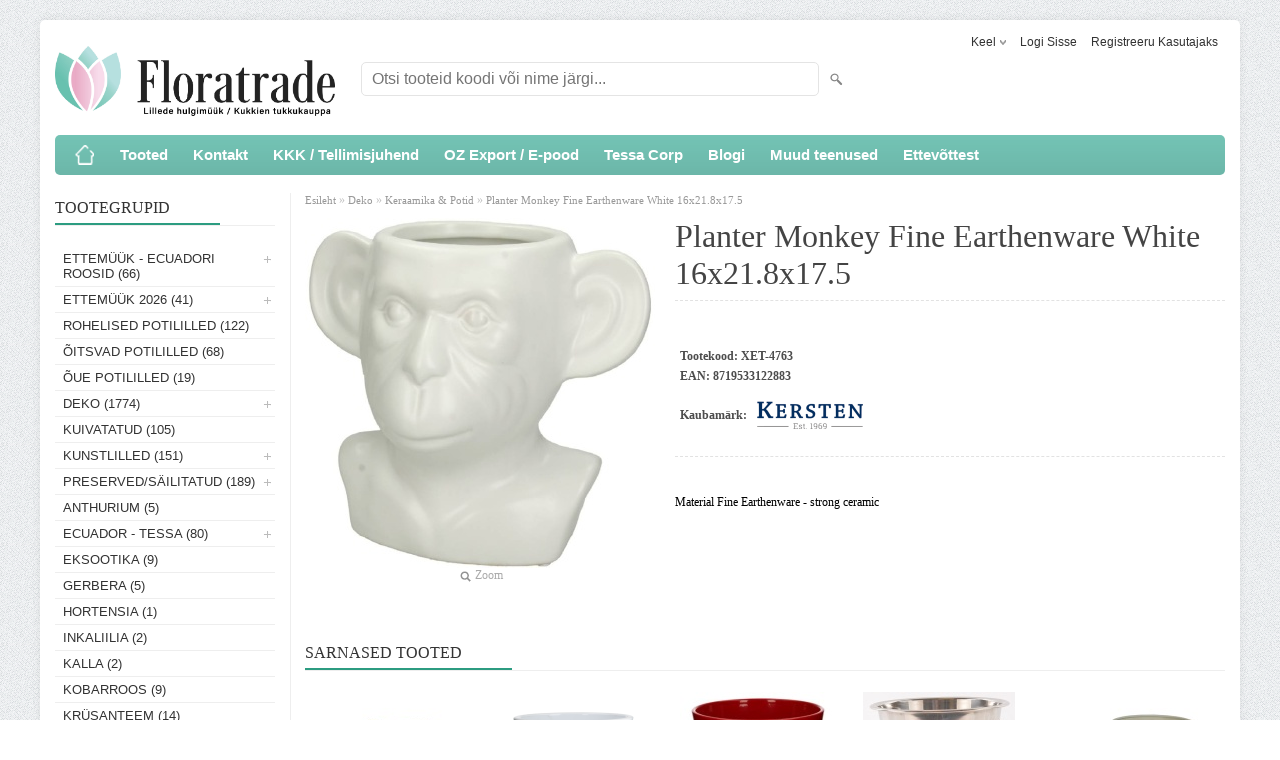

--- FILE ---
content_type: text/html; charset=UTF-8
request_url: https://www.floratrade.ee/et/a/planter-monkey-fine-earthenware-white-16x21.8x17.5
body_size: 12285
content:
<!-- START TEMPLATE: page/2columns_left.tpl.php --><!DOCTYPE html>
<html dir="ltr" lang="et">
<head>
<!-- START TEMPLATE: page/common/head.tpl.php --><title>Planter Monkey Fine Earthenware White 16x21.8x17.5 @ Floratrade Lillede Hulgi- ja jaemüük</title>

<meta charset="UTF-8" />
<meta name="keywords" content="" />
<meta name="description" content="Material Fine Earthenware - strong ceramic" />
<meta name="author" content="Floratrade Lillede Hulgi- ja jaemüük" />
<meta name="generator" content="ShopRoller.com" />
<meta name="csrf-token" content="oxcOU7BtMKmIvvHg04WH2KTgj39FrEwPI6dOM0J7" />

<meta property="og:type" content="website" />
<meta property="og:title" content="Planter Monkey Fine Earthenware White 16x21.8x17.5" />
<meta property="og:image" content="https://www.floratrade.ee/media/floratrade/.product-image/large/product/www.kerstenbv.nl/XET-4763-XET-4763.jpg" />
<meta property="og:url" content="https://www.floratrade.ee/et/a/planter-monkey-fine-earthenware-white-16x21.8x17.5" />
<meta property="og:site_name" content="Floratrade Lillede Hulgi- ja jaemüük" />
<meta property="og:description" content="Material Fine Earthenware - strong ceramic" />

<meta name="HandheldFriendly" content="True" />
<meta name="MobileOptimized" content="320" />
<meta name="viewport" content="width=device-width, initial-scale=1, minimum-scale=1, maximum-scale=1" />

<base href="https://www.floratrade.ee/" />

<link href="https://www.floratrade.ee/media/floratrade/general/46421777_1933245763377822_9068101852343566336_n.png" rel="icon" />

<link rel="stylesheet" href="https://www.floratrade.ee/skin/bigshop/css/all-2922.css" type="text/css" media="screen" />

<script type="text/javascript" src="https://www.floratrade.ee/skin/bigshop/js/all-2922.js"></script>


<style id="tk-theme-configurator-css" type="text/css">
body { background-image:url(https://www.floratrade.ee/skin/base/backgrounds/28.png); }
body { background-color:#ffffff; }
#content { font-family:'Times New Roman',Times,serif; }
#content, .product-info .description, .product-info #wishlist-links a, .product-info .product-attributes-wrap { font-size:12px; }
#content { color:#000000; }
h1,h2,h3,h4,h5,h6,.box .box-heading span { font-family:'Times New Roman',Times,serif; }
h1,h2,h3,h4,h5,h6 { color:#444444; }
#menu,#menu > ul > li > div { background-color:#75c6b7; }
#menu > ul > li > a,#menu > ul > li > div > ul > li > a { color:#ffffff; }
#menu > ul > li:hover > a { background-color:#2c9c81; }
#menu > ul > li:hover > a,#menu > ul > li ul > li > a:hover { color:#ffffff; }
#menu > ul > li > a { font-size:15px; }
#menu > ul > li ul > li > a { font-size:13px; }
.box .box-heading span { color:#333333; }
.box .box-heading { font-size:16px; }
.box .box-heading { border-color:#EEEEEE; }
.box .box-heading span { border-color:#2c9c81; }
.box-category > ul > li > a, .box-category > ul > li > ul > li a { color:#333333; }
.box-category a:hover { background-color:#f7d8e8; }
.box-category > ul > li > a, .box-content.filter label { font-size:13px; }
.box-category > ul > li > ul > li a { font-size:12px; }
a.button, input.button, button.button, .box-product > div .cart a.button, .box-product > div .cart input.button, .product-grid > div 
											.cart a.button, .product-grid > div .cart input.button, .product-list > div .cart a.button, 
											.product-list > div .cart input.button, .button.gray,
											.button-secondary{ background-color:#eee; }
a.button, input.button, button.button, .box-product > div .cart a.button, .box-product > div .cart input.button, .product-grid > div 
											.cart a.button, .product-grid > div .cart input.button, .product-list > div .cart a.button, 
											.product-list > div .cart input.button, .button.gray,
											.button-secondary { color:#555; }
a.button:hover, input.button:hover, button.button:hover, .box-product > div .cart a.button:hover, .box-product > div .cart input.button:hover, 
											.product-grid > div .cart a.button:hover, .product-grid > div .cart input.button:hover, 
											.product-list > div .cart a.button:hover, .product-list > div .cart input.button:hover,
											.button-secondary:hover { background-color:#2c9c81; }
a.button:hover, input.button:hover, button.button:hover, .box-product > div .cart a.button:hover, .box-product > div .cart input.button:hover, 
											.product-grid > div .cart a.button:hover, .product-grid > div .cart input.button:hover, 
											.product-list > div .cart a.button:hover, .product-list > div .cart input.button:hover,
											.button-secondary:hover { color:#ffffff; }
.button, input.button, button.button, .box-product > div .cart a.button, .box-product > div .cart input.button, .product-grid > div 
											.cart a.button, .product-grid > div .cart input.button, .product-list > div .cart a.button, 
											.product-list > div .cart input.button, .button.gray,
											.button-secondary:hover { font-size:14px; }
#button-cart, .button-primary { background-color:#2c9c81; }
#button-cart, .button-primary { color:#ffffff; }
#button-cart:hover, .button-primary:hover { background-color:#444444; }
#button-cart:hover, .button-primary:hover { color:#ffffff; }
.product-list .price, .product-grid .price, .box-product .price-old, .box-product .price { color:#2c9c81; }
.product-grid .price-new, .box-product .price-new, .product-list .price-new { color:#F15A23; }
.product-list .price-old, .product-grid .price-old, .box-product .price-old { color:#F00; }
.product-list .price, .product-grid .price, .product-list .price-old, .product-grid .price-old, .box-product .price-old, .box-product .price, .box-product .price-new   { font-size:14px; }
.product-info .price-tag { color:#ffffff; }
.product-info .price-old { color:#F00; }
.product-info .price-old { font-size:18px; }
.product-info .price-tag { background-color:#F15A23; }
.product-info .price { color:#F15A23; }
.pagination .links a { background-color:#ffffff; }
.pagination .links a { color:#a3a3a3; }
.pagination .links a { border-color:#eeeeee; }
.pagination .links a:hover { background-color:#ffffff; }
.pagination .links a:hover { color:#2c9c81; }
.pagination .links a:hover { border-color:#cccccc; }
.pagination .links b { background-color:#2c9c81; }
.pagination .links b { color:#ffffff; }
.pagination .links b { border-color:#000000; }
#header #cart .heading h4 { background-color:#f48fc7; }
#header #cart .heading #cart-total, #header #welcome a, #language, #currency, #header .links { color:#333; }
#footer { background-color:#ffffff; }
#footer h3 { color:#acacac; }
#footer .column a { color:#999999; }
#footer .column a:hover { color:#2c9c81; }
#powered { color:#999999; }
#sr-cookie-policy { background-color:#bcbbbb; }
#sr-cookie-policy, #sr-cookie-policy a { color:#ffffff; }
#sr-cookie-policy button { background-color:; }
#sr-cookie-policy button { color:; }
#sr-cookie-policy button:hover { background-color:; }
#sr-cookie-policy button:hover { color:; }
#sr-cookie-policy button { font-size:px; }
</style>
<style id="tk-custom-css" type="text/css">
img {max-width:100%;height:auto}

#footer .column a {
	display: inline-block;
}

.floral-show-product-wrapper {
	display: flex;
    align-items: stretch;
    justify-content: flex-start;
    flex-direction: row;
    flex-wrap: nowrap;
    background: #F9FDF3;
    border: 0px;
    margin: 0px;
}

#header .button-search {
    top: 0;
}

.floral-show-product-wrapper > div{

}	
	
.mobile_only_show{
	display:none;
}


.floral-show-product-wrapper:nth-of-type(even) {
	background: #F0F6E7;
}	
	
.product-list > .floral-show-product-wrapper {
    border: 0;
    margin: 0px;
}		
	
.product-list > .floral-show-product-wrapper:hover {
    border: 0;
    box-shadow: none;
}	
	

.floral-show-product-wrapper .column-floral-two {
    font-size: 11px;
    padding-left: 20px;
    box-sizing: border-box;
    color: #787878;
    line-height: 130%;
}	
	
.floral-show-product-wrapper .name a{
	font-size: 14px;
    margin-top: 4px;
    display: inline-block;
    color: #333;	
}
	


.floral-show-product-wrapper .name a:hover{
    color: #333;	
}	

.floral-show-product-wrapper > div{
	-moz-box-flex: 1;
    -webkit-flex: 1;
    -moz-flex: 1;
    -ms-flex: 1;
    flex: 1;
    display: flex;
    flex-direction: column;
    justify-content: center;
}

.floral-show-product-wrapper .column-floral-one{
    flex-basis: 10%;
    max-width: 10%;
}


.floral-show-product-wrapper .column-floral-two{
    flex-basis: 20%;
    max-width: 20%;
    min-width: 20%;
    padding-left: 15px;
}

.floral-show-product-wrapper .column-floral-three {
    flex-basis: 8%;
    max-width: 8%;
    min-width: 8%;
    border-left: 1px solid #00000012;
    text-align: center;
}

.floral-show-product-wrapper .column-floral-four{
	flex-basis: 10%;
    max-width: 10%;
    min-width: 10%;
    border-left: 1px solid #00000012;
    text-align: center;
}


.floral-show-product-wrapper .column-floral-five{
	flex-basis: 12%;
    max-width: 12%;
    min-width: 12%;
    border-left: 1px solid #00000012;
    text-align: center;
}

.without-tax-price {
    font-size: 10px;
    margin: 4px 0px;
    color: #888;
}

.floral-show-product-wrapper .column-floral-six{
    flex-basis: 20%;
    max-width: 20%;
    min-width: 20%;
    border-left: 1px solid #00000012;
    text-align: center;
    box-sizing: border-box;
    padding: 0px 10px;
}

.floral-show-product-wrapper .column-floral-five .price{
	white-space: nowrap;
    padding: 0px 10px;
    height: auto;
    text-align: right;
}

.floral-show-product-wrapper .qty_btn_floral{
    background: #00000014;
    color: #333;
    font-size: 23px;
    display: flex;
    align-items: center;
    justify-content: center;
    flex: 1;
    line-height: 100%;
    cursor: pointer;
}

.qty_wrapper_cart_floral .input-qti {
    flex: 2;
    text-align: center;
    outline: none;
    box-shadow: none;
    border: 0;
}

.qty_wrapper_cart_floral .input-qti:focus {
    box-shadow: none;
    border: 0;
}

.floral-show-product-wrapper .qty_wrapper_cart_floral {
    display: flex;
    align-items: stretch;
    justify-content: center;
    width: 100px;
    margin: 0 auto;
    border: 3px solid #2c9c81;
    border-radius: 5px;
    overflow: hidden;
    margin-bottom: 5px;
}

.floral-show-product-wrapper .addToCartBtn2, .floral-show-product-wrapper .addToCartBtn2:hover {
    width: 100%;
    background: none;
    color: #2c9c81;
    padding: 4px 20px;
    height: auto;
    text-decoration: underline;
    box-shadow: none;
    border: 0;
}

.floral-show-product-wrapper.heading > div{
    text-align: left;
    padding: 0px 5px;
    box-sizing: border-box;
    border: 0px;
}

.floral-show-product-wrapper.heading{
	background: #2c9c81;
    color: #fff;
}

.floral-show-product-wrapper.heading .column-floral-two{
    color: #fff;
}

.incart_product_value {
    background: #fff;
    padding: 5px 10px;
    text-align: center;
    flex: 2;
}

.incart_change_product {
    background: #2c9c81;
    color: #fff;
    text-align: center;
    padding: 6px 10px;
    flex: 1;
	cursor:pointer;
}

.incart_product_qty_wrapper {
    display: flex;
    justify-content: center;
    border-radius: 5px;
    overflow: hidden;
    max-width: 100%;
    margin: 10px 0px;
}


.column-floral-seven .cartRemoveItemBtn {
    background: #cf1414;
    text-align: center;
    color: #fff;
    font-size: 13px;
    border-radius: 3px;
    display: flex;
    align-items: center;
    justify-content: center;
    flex: 10;
    margin-left: 10px;
    text-transform: capitalize;
}

.incart_product_plus.incart_change_product {
    border-top-right-radius: 7px;
    border-bottom-right-radius: 5px;
}

.floral-show-product-wrapper{
	transition: all .3s;
}

.floral-show-product-wrapper.loading{
	opacity:0.4;
	pointer-events: none;
}

@media only screen and (max-width: 640px) {

	.product-list > .floral-show-product-wrapper {
		border: 0;
		margin: 0px;
		display: flex;
		flex-wrap: wrap;
		align-items: center;
		justify-content: center;
	}	
	
	.floral-show-product-wrapper .column-floral-one {
		flex-basis: 100%;
		max-width: 100%;
		text-align: center;
		margin: 10px 0px;
	}	
	
	.floral-show-product-wrapper.heading{
		display:none;
	}

	.floral-show-product-wrapper .column-floral-two {
		flex-basis: 100%;
		max-width: 100%;
		min-width: 100%;
		padding-left: 0;
		text-align: center;
		margin: 10px 0px;
	}	

	.floral-show-product-wrapper .column-floral-six {
		flex-basis: 100%;
		max-width: 100%;
		min-width: 100%;
		border-left: 0;
		text-align: center;
		box-sizing: border-box;
		padding: 0px 10px;
		margin: 10px 0px;
	}	

	.floral-show-product-wrapper > div {
		text-align: center;
	}
	
	.floral-show-product-wrapper .column-floral-four {
		border-left: 0;
	}	
	
	.incart_product_qty_wrapper {
		padding: 0px 20px;
		box-sizing: border-box;
	}	
	
	.floral-show-product-wrapper .column-floral-four {
		border-left: 0;
		flex-basis: 30%;
		max-width: 30%;
		display: flex;
		flex-direction: row;
		justify-content: center;
		align-items: center;
	}	
	
	.mobile_only_show{
		display:inline-block;
	}
	
	.incart_product_minus.incart_change_product {
		border-top-left-radius: 6px;
		border-bottom-left-radius: 6px;
	}
	
	.floral-show-product-wrapper > div.combined-wrapper-mobile {
		flex-basis: 60%;
		max-width: 60%;
		text-align: center;
		display: flex;
		flex-wrap: wrap;
		flex-direction: row;
	}
	
	.floral-show-product-wrapper > div.combined-wrapper-mobile .sku_label.label{
		display: block;
		text-align: right;
		font-size: 10px;	
	}
	
	.floral-show-product-wrapper div.combined-wrapper-mobile .column-floral-four {
		border-left: 0;
		flex-basis: 40%;
		max-width: 40%;
		display: flex;
		flex-direction: row;
		justify-content: flex-end;
		align-items: center;
		margin: 5px 10px;
		font-size: 10px;
	}
	
	.floral-show-product-wrapper div.combined-wrapper-mobile .column-floral-five {
		flex-basis: 50%;
		max-width: 60%;
		border-left: 1px solid #2c9c81;
		box-sizing: border-box;
	}
	
	.floral-show-product-wrapper  .column-floral-one {
		flex-basis: 40%;
		max-width: 40%;
		text-align: center;
		margin: 10px 0px;
		box-sizing: border-box;
	}	
	
	.floral-show-product-wrapper div.combined-wrapper-mobile .name a {
		font-size: 13px;
		margin-top: 0px;
		display: inline-block;
		color: #333;
		text-align: right;
	}	
	
	.floral-show-product-wrapper .column-floral-two {
		flex-basis: 100%;
		max-width: 100%;
		min-width: 100%;
		padding-left: 0;
		text-align: center;
		margin: 10px 0px;
		margin-right: 20px;
		display: flex;
		flex-direction: column;
		align-items: flex-end;
	}
	
	.product-list .name {
		margin-bottom: 3px;
		padding-left: 5px;
	}	

	
}

.article-label-1 { background-image:url('https://www.floratrade.ee/media/floratrade/Ecuador/floratrade-soovitab.png'); background-position:right bottom; }
</style>

<script type="text/javascript">
if(!Roller) var Roller = {};
Roller.config = new Array();
Roller.config['base_url'] = 'https://www.floratrade.ee/et/';
Roller.config['base_path'] = '/';
Roller.config['cart/addtocart/after_action'] = '1';
Roller.config['skin_url'] = 'https://www.floratrade.ee/skin/bigshop/';
Roller.config['translate-fill_required_fields'] = 'Palun täida kõik kohustuslikud väljad';
Roller.t = {"form_error_fill_required_fields":"Palun t\u00e4ida k\u00f5ik kohustuslikud v\u00e4ljad","cart_error_no_items_selected":"Vali tooted!"}
$(document).ready(function() {
	

    $(document).on("click",".qty_btn_floral",function() {
		$this = $(this);
		if($this.hasClass('qty_btn_plus')){
			$currentVal = $this.parent().find('input[name="qty"]').val();
			$nextVal = parseInt($currentVal) + parseInt(1);
			$this.parent().find('input[name="qty"]').val($nextVal);
		}
		if($this.hasClass('qty_btn_mines')){
			$currentVal = $this.parent().find('input[name="qty"]').val();
			//alert($currentVal);
			if($currentVal > 1){
				$nextVal = parseInt($currentVal) - parseInt(1);
				$this.parent().find('input[name="qty"]').val($nextVal);
			}		
		}		
    });
	
	
if ($(window).width() < 640) {

	$('.product-list .floral-show-product-wrapper').each(function() {
	  	
		var $this = $(this);
		var $rightSide1 = $this.find('.column-floral-two');
		var $rightSide2 = $this.find('.column-floral-four');
		var $rightSide3 = $this.find('.column-floral-five');
		var $rightSide4 = $this.find('.column-floral-six');
		$($rightSide1).addClass('mobile-wrapper');
		$($rightSide2).addClass('mobile-wrapper');
		$($rightSide3).addClass('mobile-wrapper');
		$($rightSide4).addClass('mobile-wrapper');
		
		$(this).find('.mobile-wrapper').wrapAll( "<div class='combined-wrapper-mobile'></div>" );
		
		
		
	});
	
	
   //$( ".column-floral-two, .column-floral-four, .column-floral-five" ).wrapAll( "<div class='combined-wrapper-mobile'></div>" );
}	
	
//cart/ajax-update {"quantities" : ["articleid": "new_qty", "articleid":"new_qty"] }	

	

    $(document).on("click",".incart_product_plus.incart_change_product",function() {
		var f = $(this).closest('.floral-show-product-wrapper').find('form');
			
		$(this).closest('.floral-show-product-wrapper').addClass('loading');
		
		var $elementToRefreshID = 'ajax-list-view-'+f.find('input[name=article_id]').val();	
			refresh_element_ajax($elementToRefreshID);	
			console.log('ajax');
			Roller.addToCart(
				f.find('input[name=article_id]').val(),
				1,
				f.find('input[name=parent_article_id]').val(),
				{},
				{
					'comment': f.find('textarea[name=comment]').val()
				}
			);
			$(this).addClass('inCart');		
    });	
	
	
	
    $(document).on("click",".addToCartBtn2",function(e) {
			var f = $(this).closest('form');
			
			$(this).closest('.floral-show-product-wrapper').addClass('loading');
			
			var $elementToRefreshID = 'ajax-list-view-'+f.find('input[name=article_id]').val();	
			refresh_element_ajax($elementToRefreshID);	
			console.log('ajax');
			Roller.addToCart(
				f.find('input[name=article_id]').val(),
				f.find('input[name=qty]').val(),
				f.find('input[name=parent_article_id]').val(),
				{},
				{
					'comment': f.find('textarea[name=comment]').val()
				}
			);
			$(this).addClass('inCart');


    });	
	


});


function refresh_element_ajax($element){
    setTimeout(function() {
     $("#"+$element).load(location.href + " #"+$element );
	 $("#"+$element).closest('.floral-show-product-wrapper').removeClass('loading');	
    }, 300);		
}







</script>


<!-- START TEMPLATE: shared/google_analytics_tracking.tpl.php -->            <!-- Global Site Tag (gtag.js) - Google Analytics -->
        <script type="text/javascript">
            window.dataLayer = window.dataLayer || [];
            function gtag(){dataLayer.push(arguments);}
            gtag('consent', 'default', {
                'ad_user_data': 'denied',
                'ad_personalization': 'denied',
                'ad_storage': 'denied',
                'analytics_storage': 'denied',
                'wait_for_update': 500,
              });
            gtag('js', new Date());

            gtag('config', 'G-S0LSGE7HKL' );
        </script>
        <script type="text/javascript" async src="https://www.googletagmanager.com/gtag/js?id=G-S0LSGE7HKL"></script>
        <script>
        /*
         *   Called when consent changes. Assumes that consent object contains keys which
         *   directly correspond to Google consent types.
         */
        const googleUserConsentListener = function() {
            let consent = this.options;
            gtag('consent', 'update', {
                'ad_user_data': consent.marketing,
                'ad_personalization': consent.marketing,
                'ad_storage': consent.marketing,
                'analytics_storage': consent.analytics
            });
        };

        $('document').ready(function(){
            Roller.Events.on('onUserConsent', googleUserConsentListener);
        });
    </script>
    <!-- Global Site Tag (gtag.js) - Google Analytics Events -->
            <script type="text/javascript"">
                    gtag('event', 'view_item', {"currency":"EUR","value":22.31,"items":[{"item_id":"XET-4763","item_name":"Planter Monkey Fine Earthenware White 16x21.8x17.5","item_brand":"KERSTEN","price":22.31,"discount":0,"item_category":"Deko","item_category1":"Keraamika & Potid"}]});
                </script>
    
    <!-- Global Site Tag (gtag.js) - Google Analytics Event listeners -->
	        <script type="text/javascript">
            let currency = "eur".toUpperCase();
            let shop = "";

            $(document).bind('sr:cart.changed', function(event, options) {
                let categories = [];
                //if product qty is positive then add
                if (!options || options.quantity_added_to_cart <= 0)
                {
                    //no track remove_from_cart
                    return;
                }

                //take product first category path(taxonomy)
                if (options.product_categories.length > 0)
                {
                    let category_parts = options.product_categories[0].split(" > ")
                    if (category_parts.length > 0) {
                        categories = categories.concat(category_parts);
                    }
                }
                gtag('event', 'add_to_cart', {
                    currency: currency,
                    value: options.product_price * options.quantity_added_to_cart,
                    items: [
                        {
                            item_id: options.product_sku,
                            item_name: options.product_title,
                            affiliation: shop,
                            item_brand: options.product_brand,
                            item_category: categories[0],
                            item_category2: categories[1],
                            item_category3: categories[2],
                            item_category4: categories[3],
                            item_category5: categories[4],
                            price: options.product_price,
                            quantity: options.quantity_added_to_cart
                        }
                    ]
                })
            })
        </script>
	<!-- END TEMPLATE: shared/google_analytics_tracking.tpl.php -->

<!-- END TEMPLATE: page/common/head.tpl.php --></head>

<body class="browser-chrome browser-chrome-131.0.0.0 tk-language-et_EE page-template-page-2columns_left content-template-content-product tk-product-page">

<div id="fb-root"></div>
<script type="text/plain" data-category="analytics" async defer crossorigin="anonymous" src="https://connect.facebook.net/et_EE/sdk.js#xfbml=1&version=v11.0&appId=386731248061277&autoLogAppEvents=1"></script>
<!-- START TEMPLATE: shared/site_segments.tpl.php --><!-- END TEMPLATE: shared/site_segments.tpl.php --><!-- START TEMPLATE: page/common/after_body_start.tpl.php --><!-- END TEMPLATE: page/common/after_body_start.tpl.php -->
<div class="main-wrapper">

	<div id="header">
		<!-- START TEMPLATE: page/common/header.tpl.php --><div id="welcome">

		<!-- START TEMPLATE: widget/header/languages.tpl.php --><form action="#" method="post">
<div id="language">
	Keel	<ul>
	
		<li>
			<a href="https://www.floratrade.ee/et" title="Eesti keel">
				<img src="https://www.floratrade.ee/skin/bigshop/image/flags/et.png" alt="Eesti keel">
				Eesti keel			</a>
		</li>

	
		<li>
			<a href="https://www.floratrade.ee/fi" title="Suomi">
				<img src="https://www.floratrade.ee/skin/bigshop/image/flags/fi.png" alt="Suomi">
				Suomi			</a>
		</li>

		</ul>
</div>
</form>
<!-- END TEMPLATE: widget/header/languages.tpl.php -->
		<!-- START TEMPLATE: widget/header/account_welcome.tpl.php -->
				<a href="https://www.floratrade.ee/et/login">Logi sisse</a>
	
				<a href="https://www.floratrade.ee/et/account/register">Registreeru kasutajaks</a>        
	
<!-- END TEMPLATE: widget/header/account_welcome.tpl.php -->
</div>

<div id="header-content-block"><!-- START TEMPLATE: widget/common/cms_article.tpl.php --><!-- END TEMPLATE: widget/common/cms_article.tpl.php --></div>

<div id="logo"><!-- START TEMPLATE: widget/header/logo.tpl.php --><a href="https://www.floratrade.ee/et/home">
			<img src="https://www.floratrade.ee/media/floratrade/Logod Flora/Floratrade Horisontal@4x finest.jpg" alt="Floratrade Lillede Hulgi- ja jaemüük" />
	</a><!-- END TEMPLATE: widget/header/logo.tpl.php --></div>

<div id="search"><!-- START TEMPLATE: widget/header/search.tpl.php --><form id="searchForm" action="https://www.floratrade.ee/et/search" method="get">
			<input type="hidden" name="page" value="1" />
	<input type="hidden" name="q" value="" />
</form>

<div class="button-search"></div>
<input type="text" id="filter_name" name="filter_name" value="" placeholder="Otsi tooteid koodi või nime järgi..." onClick="this.select();" onKeyDown="this.style.color = '#333';" class="search-autocomplete" />
<!-- END TEMPLATE: widget/header/search.tpl.php --></div>

<!-- START TEMPLATE: widget/header/cart.tpl.php --><!-- END TEMPLATE: widget/header/cart.tpl.php --><!-- END TEMPLATE: page/common/header.tpl.php -->	</div>

		<div id="menu">
		<!-- START TEMPLATE: widget/header/cms_menu.tpl.php -->	<span>Menüü</span>
	<ul>

						<li class="home" style="z-index:1100;">
			<a href="https://www.floratrade.ee/et/home"><span>Esileht </span></a>
		</li>
		
						<li style="z-index:1099;">
			<a href="https://www.floratrade.ee/et/category">Tooted</a>
		</li>
		
				
						<li class="tk-cms-page-2 tk-cms-page-kontaktid" style="z-index:1097;">
			<a href="https://www.floratrade.ee/et/p/kontaktid"> Kontakt</a>
			<!-- START TEMPLATE: widget/header/cms_menu/submenu.tpl.php -->
<div>
	<ul>
	
		<li class="tk-cms-page-56 tk-cms-page-privaatsuspoliitika">
			<a href="https://www.floratrade.ee/et/p/privaatsuspoliitika">Privaatsuspoliitika</a>
					</li>

		</ul>
</div>
<!-- END TEMPLATE: widget/header/cms_menu/submenu.tpl.php -->		</li>
				<li class="tk-cms-page-10 tk-cms-page-kkk" style="z-index:1097;">
			<a href="https://www.floratrade.ee/et/p/kkk">KKK / Tellimisjuhend</a>
			<!-- START TEMPLATE: widget/header/cms_menu/submenu.tpl.php -->
<!-- END TEMPLATE: widget/header/cms_menu/submenu.tpl.php -->		</li>
				<li class="tk-cms-page-27 tk-cms-page-oz-expordi-e-pood" style="z-index:1097;">
			<a href="https://shop.floraplaza.nl/floraplaza/en/EUR/login?store=31209">OZ Export / E-pood</a>
			<!-- START TEMPLATE: widget/header/cms_menu/submenu.tpl.php -->
<div>
	<ul>
	
		<li class="tk-cms-page-30 tk-cms-page-oz-export">
			<a href="https://shop.floraplaza.nl/floraplaza/en/EUR/login?store=31209">OZ Export webshop</a>
					</li>

	
		<li class="tk-cms-page-40 tk-cms-page-oz-export-koduleht">
			<a href="https://www.ozexport.nl/">OZ Export koduleht</a>
					</li>

	
		<li class="tk-cms-page-45 tk-cms-page-oz-export-e-poodoz-export-e-pood-tais-kastiga-tais-kastiga">
			<a href="https://www.ozexport.nl/ozexport/en/EUR">OZ Export webshop suurhulgi</a>
					</li>

		</ul>
</div>
<!-- END TEMPLATE: widget/header/cms_menu/submenu.tpl.php -->		</li>
				<li class="tk-cms-page-39 tk-cms-page-tessa-corp" style="z-index:1097;">
			<a href="https://tessacorporation.com/">Tessa Corp</a>
			<!-- START TEMPLATE: widget/header/cms_menu/submenu.tpl.php -->
<div>
	<ul>
	
		<li class="tk-cms-page-41 tk-cms-page-tootevalik">
			<a href="https://tessacorporation.com/product-category/roses/">Tootevalik / roosid</a>
					</li>

	
		<li class="tk-cms-page-42 tk-cms-page-tootevalik-kobarroosid">
			<a href="https://tessacorporation.com/product-category/spray-roses/">Tootevalik / kobarroosid</a>
					</li>

	
		<li class="tk-cms-page-54 tk-cms-page-tootevalik-pargiroosid">
			<a href="https://tessacorporation.com/product-category/roses/garden-like-roses/">Tootevalik / pargiroosid</a>
					</li>

	
		<li class="tk-cms-page-43 tk-cms-page-tootevalik-alstromeria">
			<a href="https://tessacorporation.com/product-category/alstroemerias/">Tootevalik / alstromeria</a>
					</li>

	
		<li class="tk-cms-page-44 tk-cms-page-tootevalik-kipslill">
			<a href="https://tessacorporation.com/product-category/ranunculus/">Tootevalik / ranunculus</a>
					</li>

	
		<li class="tk-cms-page-53 tk-cms-page-anemone">
			<a href="https://tessacorporation.com/product-category/anemones/">Tootevalik / anemone</a>
					</li>

	
		<li class="tk-cms-page-55 tk-cms-page-tootevalik-muud-lilled">
			<a href="https://tessacorporation.com/product-category/other-flowers/">Tootevalik / muud lilled</a>
					</li>

		</ul>
</div>
<!-- END TEMPLATE: widget/header/cms_menu/submenu.tpl.php -->		</li>
				<li class="tk-cms-page-52 tk-cms-page-blogi" style="z-index:1097;">
			<a href="https://www.floratrade.ee/et/p/blogi">Blogi</a>
			<!-- START TEMPLATE: widget/header/cms_menu/submenu.tpl.php -->
<!-- END TEMPLATE: widget/header/cms_menu/submenu.tpl.php -->		</li>
				<li class="tk-cms-page-28 tk-cms-page-muud-teenused" style="z-index:1097;">
			<a href="https://www.floratrade.ee/et/p/muud-teenused">Muud teenused</a>
			<!-- START TEMPLATE: widget/header/cms_menu/submenu.tpl.php -->
<div>
	<ul>
	
		<li class="tk-cms-page-25 tk-cms-page-tessa">
			<a href="https://www.floratrade.ee/et/p/tessa">Tessa Ecuadori roosid</a>
					</li>

	
		<li class="tk-cms-page-7 tk-cms-page-loikelilled">
			<a href="https://www.floratrade.ee/et/p/loikelilled"> Lõikelilled</a>
					</li>

	
		<li class="tk-cms-page-8 tk-cms-page-potililled">
			<a href="https://www.floratrade.ee/et/p/potililled"> Potililled</a>
					</li>

	
		<li class="tk-cms-page-9 tk-cms-page-floristika">
			<a href="https://www.floratrade.ee/et/p/floristika"> Floristika</a>
					</li>

	
		<li class="tk-cms-page-11 tk-cms-page-magavad-roosid">
			<a href="https://www.floratrade.ee/et/p/magavad-roosid">Kauasäilivad Roosid / Stabiliseeritud sammal ja taimed</a>
					</li>

	
		<li class="tk-cms-page-14 tk-cms-page-tootuba">
			<a href="https://www.floratrade.ee/et/p/tootuba">Töötuba/Stuudio</a>
					</li>

		</ul>
</div>
<!-- END TEMPLATE: widget/header/cms_menu/submenu.tpl.php -->		</li>
				<li class="tk-cms-page-3 tk-cms-page-ettevottest" style="z-index:1097;">
			<a href="https://www.floratrade.ee/et/p/ettevottest">Ettevõttest</a>
			<!-- START TEMPLATE: widget/header/cms_menu/submenu.tpl.php -->
<!-- END TEMPLATE: widget/header/cms_menu/submenu.tpl.php -->		</li>
		
	</ul>
<!-- END TEMPLATE: widget/header/cms_menu.tpl.php -->	</div>
	<div id="container">

				<div id="notification">
			<!-- START TEMPLATE: shared/notification.tpl.php --><!-- END TEMPLATE: shared/notification.tpl.php -->		</div>

				<div id="column-left">

						<!-- START TEMPLATE: widget/sidebar/categories_menu.tpl.php -->
<div class="box category">
	<div class="box-heading"><span>Tootegrupid</span></div>
	<div class="box-content box-category">
		<ul id="custom_accordion">

						<!-- START TEMPLATE: shared/article/category/navi_list.tpl.php -->
		
		
		<li class="level_0 tk-category-413">
			<a class="cuuchild " href="https://www.floratrade.ee/et/c/ettemuuk-ecuadori-roosid">Ettemüük - Ecuadori roosid (66)</a> <span class="down"></span>
			<ul>
												<!-- START TEMPLATE: shared/article/category/navi_list.tpl.php -->
		
		
		<li class="level_1 tk-category-427">
			<a class="nochild " href="https://www.floratrade.ee/et/c/ettemuuk-ecuadori-roosid-valentine%C2%B4s-day">Ettemüük - Ecuadori roosid - Valentine´s Day (66)</a>
		</li>

	<!-- END TEMPLATE: shared/article/category/navi_list.tpl.php -->			</ul>
		</li>

				
		
		<li class="level_0 tk-category-415">
			<a class="cuuchild " href="https://www.floratrade.ee/et/c/ettemuuk-2026">Ettemüük 2026 (41)</a> <span class="down"></span>
			<ul>
												<!-- START TEMPLATE: shared/article/category/navi_list.tpl.php -->
		
		
		<li class="level_1 tk-category-424">
			<a class="nochild " href="https://www.floratrade.ee/et/c/ettemuuk-sobrapaev">Ettemüük - SÕBRAPÄEV (17)</a>
		</li>

			
		
		<li class="level_1 tk-category-425">
			<a class="nochild " href="https://www.floratrade.ee/et/c/ettemuuk-naistepaev-4">Ettemüük - NAISTEPÄEV (24)</a>
		</li>

	<!-- END TEMPLATE: shared/article/category/navi_list.tpl.php -->			</ul>
		</li>

				
		
		<li class="level_0 tk-category-61">
			<a class="nochild " href="https://www.floratrade.ee/et/c/rohelised-potililled">Rohelised potililled (122)</a>
		</li>

			
		
		<li class="level_0 tk-category-60">
			<a class="nochild " href="https://www.floratrade.ee/et/c/oitsvad-potililled">Õitsvad potililled (68)</a>
		</li>

			
		
		<li class="level_0 tk-category-458">
			<a class="nochild " href="https://www.floratrade.ee/et/c/oue-potililled">Õue potililled (19)</a>
		</li>

			
		
		<li class="level_0 tk-category-3">
			<a class="cuuchild " href="https://www.floratrade.ee/et/c/deko">Deko (1774)</a> <span class="down"></span>
			<ul>
												<!-- START TEMPLATE: shared/article/category/navi_list.tpl.php -->
		
		
		<li class="level_1 tk-category-55">
			<a class="nochild " href="https://www.floratrade.ee/et/c/floristi-tarvikud">Floristi tarvikud (116)</a>
		</li>

			
		
		<li class="level_1 tk-category-431">
			<a class="nochild " href="https://www.floratrade.ee/et/c/kaardid-and-kinkekotid">Kaardid &amp; Kinkekotid (9)</a>
		</li>

			
		
		<li class="level_1 tk-category-64">
			<a class="nochild " href="https://www.floratrade.ee/et/c/karbid-and-kotid">Karbid &amp; Kotid (181)</a>
		</li>

			
		
		<li class="level_1 tk-category-70">
			<a class="nochild " href="https://www.floratrade.ee/et/c/keraamika-and-potid">Keraamika &amp; Potid (277)</a>
		</li>

			
		
		<li class="level_1 tk-category-67">
			<a class="nochild " href="https://www.floratrade.ee/et/c/kimbuumbrised">Kimbuümbrised (17)</a>
		</li>

			
		
		<li class="level_1 tk-category-385">
			<a class="nochild " href="https://www.floratrade.ee/et/c/korvid-and-puit">Korvid &amp; Puit (23)</a>
		</li>

			
		
		<li class="level_1 tk-category-383">
			<a class="nochild " href="https://www.floratrade.ee/et/c/kuunlad-and-kuunlajalad">Küünlad &amp; Küünlajalad (15)</a>
		</li>

			
		
		<li class="level_1 tk-category-386">
			<a class="nochild " href="https://www.floratrade.ee/et/c/lambid-and-valgustid">Lambid &amp; Valgustid (2)</a>
		</li>

			
		
		<li class="level_1 tk-category-210">
			<a class="nochild " href="https://www.floratrade.ee/et/c/matusepaelad">Matusepaelad (224)</a>
		</li>

			
		
		<li class="level_1 tk-category-387">
			<a class="nochild " href="https://www.floratrade.ee/et/c/mullad-and-vaetised">Mullad &amp; Väetised (31)</a>
		</li>

			
		
		<li class="level_1 tk-category-389">
			<a class="nochild " href="https://www.floratrade.ee/et/c/dekoratsioonid-and-manguasjad">Dekoratsioonid &amp; Mänguasjad (12)</a>
		</li>

			
		
		<li class="level_1 tk-category-65">
			<a class="nochild " href="https://www.floratrade.ee/et/c/oasisr-plastvaht">OASIS® Plastvaht (39)</a>
		</li>

			
		
		<li class="level_1 tk-category-62">
			<a class="nochild " href="https://www.floratrade.ee/et/c/raffia-and-paelad">Raffia &amp; Paelad (293)</a>
		</li>

			
		
		<li class="level_1 tk-category-167">
			<a class="nochild " href="https://www.floratrade.ee/et/c/rullid-and-paberid">Rullid &amp; Paberid (266)</a>
		</li>

			
		
		<li class="level_1 tk-category-401">
			<a class="nochild " href="https://www.floratrade.ee/et/c/sisustus">Sisustus (40)</a>
		</li>

			
		
		<li class="level_1 tk-category-388">
			<a class="nochild " href="https://www.floratrade.ee/et/c/tikul">Tikul (70)</a>
		</li>

			
		
		<li class="level_1 tk-category-384">
			<a class="nochild " href="https://www.floratrade.ee/et/c/vaasid-and-klaas">Vaasid &amp; Klaas (113)</a>
		</li>

			
		
		<li class="level_1 tk-category-166">
			<a class="nochild " href="https://www.floratrade.ee/et/c/varvid-and-spray">Värvid &amp; Spray (42)</a>
		</li>

	<!-- END TEMPLATE: shared/article/category/navi_list.tpl.php -->			</ul>
		</li>

				
		
		<li class="level_0 tk-category-211">
			<a class="nochild " href="https://www.floratrade.ee/et/c/kuivatatud">Kuivatatud (105)</a>
		</li>

			
		
		<li class="level_0 tk-category-456">
			<a class="cuuchild " href="https://www.floratrade.ee/et/c/kunstlilled">Kunstlilled (151)</a> <span class="down"></span>
			<ul>
												<!-- START TEMPLATE: shared/article/category/navi_list.tpl.php -->
		
		
		<li class="level_1 tk-category-463">
			<a class="nochild " href="https://www.floratrade.ee/et/c/kunstlilled-oied">Kunstlilled - õied (35)</a>
		</li>

			
		
		<li class="level_1 tk-category-464">
			<a class="nochild " href="https://www.floratrade.ee/et/c/kunstlilled-roheline">Kunstlilled - roheline (51)</a>
		</li>

			
		
		<li class="level_1 tk-category-465">
			<a class="nochild " href="https://www.floratrade.ee/et/c/kunstlilled-paneelid-ja-deko">Kunstlilled - paneelid ja deko (12)</a>
		</li>

			
		
		<li class="level_1 tk-category-466">
			<a class="nochild " href="https://www.floratrade.ee/et/c/kunstlilled-taimed">Kunstlilled - taimed (27)</a>
		</li>

			
		
		<li class="level_1 tk-category-467">
			<a class="nochild " href="https://www.floratrade.ee/et/c/kunstlilled-puud">Kunstlilled - puud (26)</a>
		</li>

	<!-- END TEMPLATE: shared/article/category/navi_list.tpl.php -->			</ul>
		</li>

				
		
		<li class="level_0 tk-category-52">
			<a class="cuuchild " href="https://www.floratrade.ee/et/c/preserved-sailitatud">Preserved/Säilitatud (189)</a> <span class="down"></span>
			<ul>
												<!-- START TEMPLATE: shared/article/category/navi_list.tpl.php -->
		
		
		<li class="level_1 tk-category-254">
			<a class="nochild " href="https://www.floratrade.ee/et/c/stabiliseeritud-loikeroheine">Stabiliseeritud lõikeroheine (25)</a>
		</li>

			
		
		<li class="level_1 tk-category-255">
			<a class="nochild " href="https://www.floratrade.ee/et/c/stabiliseeritud-roosid-ois">Stabiliseeritud roosid õis (81)</a>
		</li>

			
		
		<li class="level_1 tk-category-256">
			<a class="nochild " href="https://www.floratrade.ee/et/c/stabiliseeritud-sammal">Stabiliseeritud sammal (24)</a>
		</li>

			
		
		<li class="level_1 tk-category-257">
			<a class="nochild " href="https://www.floratrade.ee/et/c/stabiliseeritud-lilled-muud">Stabiliseeritud lilled muud (26)</a>
		</li>

			
		
		<li class="level_1 tk-category-258">
			<a class="nochild " href="https://www.floratrade.ee/et/c/stabiliseeritud-roosid-varrel">Stabiliseeritud roosid varrel (19)</a>
		</li>

			
		
		<li class="level_1 tk-category-259">
			<a class="nochild " href="https://www.floratrade.ee/et/c/stabiliseeritud-puud">Stabiliseeritud puud (12)</a>
		</li>

	<!-- END TEMPLATE: shared/article/category/navi_list.tpl.php -->			</ul>
		</li>

				
		
		<li class="level_0 tk-category-28">
			<a class="nochild " href="https://www.floratrade.ee/et/c/anthurium-2-4-6-8-10-12-kaupa">Anthurium (5)</a>
		</li>

			
		
		<li class="level_0 tk-category-43">
			<a class="cuuchild " href="https://www.floratrade.ee/et/c/ecuador-tessa">Ecuador - Tessa (80)</a> <span class="down"></span>
			<ul>
												<!-- START TEMPLATE: shared/article/category/navi_list.tpl.php -->
		
		
		<li class="level_1 tk-category-452">
			<a class="nochild " href="https://www.floratrade.ee/et/c/tessa-roos">Tessa Roos (25)</a>
		</li>

			
		
		<li class="level_1 tk-category-403">
			<a class="nochild " href="https://www.floratrade.ee/et/c/tessa-alstroemeria">Tessa Alstroemeria (8)</a>
		</li>

			
		
		<li class="level_1 tk-category-404">
			<a class="nochild " href="https://www.floratrade.ee/et/c/tessa-kipslill">Tessa Kipslill (1)</a>
		</li>

			
		
		<li class="level_1 tk-category-406">
			<a class="nochild " href="https://www.floratrade.ee/et/c/tessa-kobarroos">Tessa Kobarroos (8)</a>
		</li>

			
		
		<li class="level_1 tk-category-410">
			<a class="nochild " href="https://www.floratrade.ee/et/c/ecuador-ayanna">Ecuador - Ayanna (9)</a>
		</li>

			
		
		<li class="level_1 tk-category-416">
			<a class="nochild " href="https://www.floratrade.ee/et/c/ecuador-ale">Ecuador - ALE (2)</a>
		</li>

			
		
		<li class="level_1 tk-category-422">
			<a class="nochild " href="https://www.floratrade.ee/et/c/ecuador-mq">Ecuador - MQ (27)</a>
		</li>

	<!-- END TEMPLATE: shared/article/category/navi_list.tpl.php -->			</ul>
		</li>

				
		
		<li class="level_0 tk-category-29">
			<a class="nochild " href="https://www.floratrade.ee/et/c/eksootika">Eksootika (9)</a>
		</li>

			
		
		<li class="level_0 tk-category-4">
			<a class="nochild " href="https://www.floratrade.ee/et/c/gerbera">Gerbera (5)</a>
		</li>

			
		
		<li class="level_0 tk-category-6">
			<a class="nochild " href="https://www.floratrade.ee/et/c/hortensia-5-10-15-20-kaupa">Hortensia (1)</a>
		</li>

			
		
		<li class="level_0 tk-category-27">
			<a class="nochild " href="https://www.floratrade.ee/et/c/inkaliilia">Inkaliilia (2)</a>
		</li>

			
		
		<li class="level_0 tk-category-7">
			<a class="nochild " href="https://www.floratrade.ee/et/c/kalla-10-kaupa">Kalla (2)</a>
		</li>

			
		
		<li class="level_0 tk-category-8">
			<a class="nochild " href="https://www.floratrade.ee/et/c/kobarroos-10-kaupa">Kobarroos (9)</a>
		</li>

			
		
		<li class="level_0 tk-category-9">
			<a class="nochild " href="https://www.floratrade.ee/et/c/krusanteem">Krüsanteem (14)</a>
		</li>

			
		
		<li class="level_0 tk-category-10">
			<a class="nochild " href="https://www.floratrade.ee/et/c/liilia-10-kaupa">Liilia (1)</a>
		</li>

			
		
		<li class="level_0 tk-category-12">
			<a class="nochild " href="https://www.floratrade.ee/et/c/loikeroheline-1">Lõikeroheline (45)</a>
		</li>

			
		
		<li class="level_0 tk-category-14">
			<a class="cuuchild " href="https://www.floratrade.ee/et/c/muud-loikelilled-10-20-30-kaupa">Muud lõikelilled (102)</a> <span class="down"></span>
			<ul>
												<!-- START TEMPLATE: shared/article/category/navi_list.tpl.php -->
		
		
		<li class="level_1 tk-category-430">
			<a class="nochild " href="https://www.floratrade.ee/et/c/freesia-2">Freesia (4)</a>
		</li>

			
		
		<li class="level_1 tk-category-443">
			<a class="nochild " href="https://www.floratrade.ee/et/c/levkoi-2">Levkoi (1)</a>
		</li>

			
		
		<li class="level_1 tk-category-436">
			<a class="nochild " href="https://www.floratrade.ee/et/c/marjad-and-viljad">Marjad &amp; Viljad (6)</a>
		</li>

			
		
		<li class="level_1 tk-category-444">
			<a class="nochild " href="https://www.floratrade.ee/et/c/nartsiss-and-huatsint">Nartsiss &amp; Hüatsint (10)</a>
		</li>

			
		
		<li class="level_1 tk-category-418">
			<a class="nochild " href="https://www.floratrade.ee/et/c/parkjuur">Parkjuur (9)</a>
		</li>

			
		
		<li class="level_1 tk-category-17">
			<a class="nochild " href="https://www.floratrade.ee/et/c/pojeng-10-kaupa">Pojeng (1)</a>
		</li>

			
		
		<li class="level_1 tk-category-420">
			<a class="nochild " href="https://www.floratrade.ee/et/c/ratsuritaht-2">Ratsuritäht (1)</a>
		</li>

			
		
		<li class="level_1 tk-category-429">
			<a class="nochild " href="https://www.floratrade.ee/et/c/tulikas-and-anemoon">Tulikas &amp; Anemoon (9)</a>
		</li>

	<!-- END TEMPLATE: shared/article/category/navi_list.tpl.php -->			</ul>
		</li>

				
		
		<li class="level_0 tk-category-15">
			<a class="nochild " href="https://www.floratrade.ee/et/c/nelk">Nelk (26)</a>
		</li>

			
		
		<li class="level_0 tk-category-30">
			<a class="nochild " href="https://www.floratrade.ee/et/c/orhideed">Orhideed (6)</a>
		</li>

			
		
		<li class="level_0 tk-category-18">
			<a class="nochild " href="https://www.floratrade.ee/et/c/preeriakell-10-kaupa">Preeriakell (15)</a>
		</li>

			
		
		<li class="level_0 tk-category-19">
			<a class="cuuchild " href="https://www.floratrade.ee/et/c/roosid-10-kaupa">Roosid (52)</a> <span class="down"></span>
			<ul>
												<!-- START TEMPLATE: shared/article/category/navi_list.tpl.php -->
		
		
		<li class="level_1 tk-category-409">
			<a class="nochild " href="https://www.floratrade.ee/et/c/roosid-vaiksema-oiega">Roosid - Väiksema Õiega (1)</a>
		</li>

	<!-- END TEMPLATE: shared/article/category/navi_list.tpl.php -->			</ul>
		</li>

				
		
		<li class="level_0 tk-category-32">
			<a class="nochild " href="https://www.floratrade.ee/et/c/tulp">Tulp (13)</a>
		</li>

	<!-- END TEMPLATE: shared/article/category/navi_list.tpl.php -->
		</ul>
	</div>
</div>

<script type="text/javascript">
$(document).ready(function() {
	$('#custom_accordion').customAccordion({
		classExpand : 'cid18',
		menuClose: false,
		autoClose: true,
		saveState: false,
		disableLink: false,		
		autoExpand: true
	});
});
</script>
<!-- END TEMPLATE: widget/sidebar/categories_menu.tpl.php --><!-- START TEMPLATE: widget/sidebar/brands_menu.tpl.php -->		
				<!-- START TEMPLATE: shared/admin_edit_button.tpl.php --><!-- END TEMPLATE: shared/admin_edit_button.tpl.php -->
				<div class="box">
			<div class="box-heading"><span>Kaubamärgid</span></div>
			<div class="box-content box-category">
				<ul>
				
					<li><a href="https://www.floratrade.ee/et/b/clayrtons" class="nochild ">Clayrton's</a></li>

				
					<li><a href="https://www.floratrade.ee/et/b/jodeco-glass" class="nochild ">Jodeco Glass</a></li>

				
					<li><a href="https://www.floratrade.ee/et/b/kersten" class="nochild ">KERSTEN</a></li>

				
					<li><a href="https://www.floratrade.ee/et/b/oasisr" class="nochild ">OASIS®</a></li>

				
					<li><a href="https://www.floratrade.ee/et/b/substralr" class="nochild ">Substral®</a></li>

												</ul>
			</div>
		</div>

	<!-- END TEMPLATE: widget/sidebar/brands_menu.tpl.php --><!-- START TEMPLATE: widget/sidebar/products_onsale.tpl.php -->
		<!-- START TEMPLATE: shared/admin_edit_button.tpl.php --><!-- END TEMPLATE: shared/admin_edit_button.tpl.php -->
		
	<div class="box sidebar-onsale-block">

						<div class="box-heading">
			<span>Sooduspakkumised</span>
		</div>
		
				<div class="box-content">
			<div class="box-product">
				
				<!-- START TEMPLATE: shared/article/category/article_list_item.tpl.php -->        <div>
                    <div class="image">
                        
          	          	
          	          	<a href="https://www.floratrade.ee/et/a/abies-nulg-koreana-24cm"><img src="https://www.floratrade.ee/media/floratrade/.product-image/large/product/img.floraplaza.nl/37083-24-LIVE_fotos-0x9CB661DFC521A4D9EBCD52222BBB05D42303B24C.jpg" alt="Abies Nulg koreana 24cm h85" /></a>
          </div>
          <div class="name">
            <a href="https://www.floratrade.ee/et/a/abies-nulg-koreana-24cm">Abies Nulg koreana 24cm h85</a>
            <div class="attributes">

                                          <span class="label">Tootekood:</span> 37083-24              
                            
                            
                            
            </div>
          </div>
          <div class="description">
          	          		          	          </div>

          
          <div class="cart">
                    
			<a href="https://www.floratrade.ee/et/a/abies-nulg-koreana-24cm" class="button"><span>Vaata toodet</span></a>

                    </div>
        </div><!-- END TEMPLATE: shared/article/category/article_list_item.tpl.php -->	
				
				<!-- START TEMPLATE: shared/article/category/article_list_item.tpl.php -->        <div>
                    <div class="image">
                        
          	          	
          	          	<a href="https://www.floratrade.ee/et/a/alice-surprise-box-lined-green"><img src="https://www.floratrade.ee/media/floratrade/.product-image/large/deco/oasis/220802-104554.png" alt="Alice Surprise Box Lined GREEN" /></a>
          </div>
          <div class="name">
            <a href="https://www.floratrade.ee/et/a/alice-surprise-box-lined-green">Alice Surprise Box Lined GREEN</a>
            <div class="attributes">

                                          <span class="label">Tootekood:</span> 41-01536              
                                             , &nbsp; <span class="label">EAN:</span> 5024242123117              
                            
                            
            </div>
          </div>
          <div class="description">
          	          		Create a floral surprise! ´Flowers Just For You´ print.<br />
Lined round box. Magnetic closing lids.<br />
W: 21.5 x D: 21 x H: 10.5cm. Round box inside diameter 20cm.          	          </div>

          
          <div class="cart">
                    
			<a href="https://www.floratrade.ee/et/a/alice-surprise-box-lined-green" class="button"><span>Vaata toodet</span></a>

                    </div>
        </div><!-- END TEMPLATE: shared/article/category/article_list_item.tpl.php -->	
				
				<!-- START TEMPLATE: shared/article/category/article_list_item.tpl.php -->        <div>
                    <div class="image">
                        
          	          	
          	          	<a href="https://www.floratrade.ee/et/a/alice-surprise-box-lined-pink"><img src="https://www.floratrade.ee/media/floratrade/.product-image/large/deco/oasis/41-01534.jpg" alt="Alice Surprise Box Lined PINK" /></a>
          </div>
          <div class="name">
            <a href="https://www.floratrade.ee/et/a/alice-surprise-box-lined-pink">Alice Surprise Box Lined PINK</a>
            <div class="attributes">

                                          <span class="label">Tootekood:</span> 41-01534              
                                             , &nbsp; <span class="label">EAN:</span> 5024242123094              
                            
                            
            </div>
          </div>
          <div class="description">
          	          		Create a floral surprise! ´Flowers Just For You´ print.<br />
Lined round box. Magnetic closing lids.<br />
W: 21.5 x D: 21 x H: 10.5cm. Round box inside diameter 20cm.          	          </div>

          
          <div class="cart">
                    
			<a href="https://www.floratrade.ee/et/a/alice-surprise-box-lined-pink" class="button"><span>Vaata toodet</span></a>

                    </div>
        </div><!-- END TEMPLATE: shared/article/category/article_list_item.tpl.php -->	
				
				<!-- START TEMPLATE: shared/article/category/article_list_item.tpl.php -->        <div>
                    <div class="image">
                        
          	          	
          	          	<a href="https://www.floratrade.ee/et/a/aloe-vera-12cm-10"><img src="https://www.floratrade.ee/media/floratrade/.product-image/large/product/img.floraplaza.nl/18778-12-LIVE_fotos-0x3F4C1AFCF650CE4774CDEB7723E10406CD8D364B.jpg" alt="Aloe vera 12cm" /></a>
          </div>
          <div class="name">
            <a href="https://www.floratrade.ee/et/a/aloe-vera-12cm-10">Aloe vera 12cm</a>
            <div class="attributes">

                                          <span class="label">Tootekood:</span> 18778-12              
                            
                            
                            
            </div>
          </div>
          <div class="description">
          	          		          	          </div>

          
          <div class="cart">
                    
			<a href="https://www.floratrade.ee/et/a/aloe-vera-12cm-10" class="button"><span>Vaata toodet</span></a>

                    </div>
        </div><!-- END TEMPLATE: shared/article/category/article_list_item.tpl.php -->	
				
										<a href="https://www.floratrade.ee/et/product/onsale">Vaata veel</a>
						</div>
		</div>
	</div>

<!-- END TEMPLATE: widget/sidebar/products_onsale.tpl.php --><!-- START TEMPLATE: widget/sidebar/seb_calculator.tpl.php -->
<!-- END TEMPLATE: widget/sidebar/seb_calculator.tpl.php --><!-- START TEMPLATE: widget/sidebar/unojarelmaks_calculator.tpl.php -->

<!-- END TEMPLATE: widget/sidebar/unojarelmaks_calculator.tpl.php --><!-- START TEMPLATE: widget/sidebar/cms_article.tpl.php -->
		
	<div class="box">

					
				
		
				
	
	</div>

		
<!-- END TEMPLATE: widget/sidebar/cms_article.tpl.php --><!-- START TEMPLATE: widget/sidebar/facebook_likebox.tpl.php --><div class="box" style="width:190px; overflow:hidden;"><div class="fb-like-box" 
 data-href="https://www.facebook.com/floratradehulgi" 
 data-width="190" 
 data-height="310" 
 data-colorscheme="light" 
  data-show-faces="false" 
 data-stream="true" 
 data-header="false"></div></div>
<!-- END TEMPLATE: widget/sidebar/facebook_likebox.tpl.php --><!-- START TEMPLATE: widget/sidebar/blog_recent_articles.tpl.php -->
		
				<!-- START TEMPLATE: shared/admin_edit_button.tpl.php --><!-- END TEMPLATE: shared/admin_edit_button.tpl.php -->
				<div class="box blog-recent-articles">
			<div class="box-heading"><span>Blog</span></div>
			<div class="box-content box-category">
				<ul>
				
					<li class="blog-article">
						<a href="https://www.floratrade.ee/et/n/jaapani-skimmia" class="nochild">
							Jaapani skimmia							<span class="blog-meta">27.03.2025</span>
						</a>
					</li>

				
					<li class="blog-article">
						<a href="https://www.floratrade.ee/et/n/karpaatia-kelluke" class="nochild">
							Karpaatia kelluke							<span class="blog-meta">26.03.2025</span>
						</a>
					</li>

				
					<li class="blog-article">
						<a href="https://www.floratrade.ee/et/n/leetpoosas-genista" class="nochild">
							Leetpõõsas Genista							<span class="blog-meta">26.03.2025</span>
						</a>
					</li>

								</ul>
			</div>
		</div>

	
<!-- END TEMPLATE: widget/sidebar/blog_recent_articles.tpl.php --><!-- START TEMPLATE: widget/sidebar/mailinglist_subscribe.tpl.php --><!-- END TEMPLATE: widget/sidebar/mailinglist_subscribe.tpl.php -->
		</div>

		 
		<div id="content">

						<!-- START TEMPLATE: widget/content-top/breadcrumbs.tpl.php --><div class="breadcrumb">
	<a href="https://www.floratrade.ee/et/home">Esileht </a>
			&raquo; <a href="https://www.floratrade.ee/et/c/deko">Deko</a>
			&raquo; <a href="https://www.floratrade.ee/et/c/keraamika-and-potid">Keraamika & Potid</a>
			&raquo; <a href="https://www.floratrade.ee/et/a/planter-monkey-fine-earthenware-white-16x21.8x17.5">Planter Monkey Fine Earthenware White 16x21.8x17.5</a>
	</div>
<!-- END TEMPLATE: widget/content-top/breadcrumbs.tpl.php -->
						<!-- START TEMPLATE: content/product.tpl.php -->
<div class="product-info">
	

	
	<div class="left">
		
				<div class="image ">
						
																		<a href="https://www.floratrade.ee/media/floratrade/.product-image/large/product/www.kerstenbv.nl/XET-4763-XET-4763.jpg" title="product/www.kerstenbv.nl/XET-4763-XET-4763.jpg" class="cloud-zoom" id="zoom1" rel="adjustX: 0, adjustY:0, tint:'#000000',tintOpacity:0.2, zoomWidth:360, position:'inside', showTitle:false">
					<img src="https://www.floratrade.ee/media/floratrade/.product-image/medium/product/www.kerstenbv.nl/XET-4763-XET-4763.jpg" title="product/www.kerstenbv.nl/XET-4763-XET-4763.jpg" alt="product/www.kerstenbv.nl/XET-4763-XET-4763.jpg" id="image" />
				</a>
				<a id="zoomer" href="https://www.floratrade.ee/media/floratrade/.product-image/large/product/www.kerstenbv.nl/XET-4763-XET-4763.jpg" title="product/www.kerstenbv.nl/XET-4763-XET-4763.jpg" rel="article-images" class="popup-image"><span id="zoom-image"><i class="zoom_bttn"></i> Zoom</span></a>
					</div>

							</div>

		<div class="right">

				<!-- START TEMPLATE: shared/admin_edit_button.tpl.php --><!-- END TEMPLATE: shared/admin_edit_button.tpl.php -->
		<h1>Planter Monkey Fine Earthenware White 16x21.8x17.5</h1>

		<div class="description">

													<div class="slot-article-info-top"><!-- START TEMPLATE: shared/slot.tpl.php -->
		
					
				
		
			<p><strong> </strong></p>
		
				
	
		
<!-- END TEMPLATE: shared/slot.tpl.php --></div>
			
									<span>Tootekood:</span> <span id="sku-str">XET-4763</span><br />
			
									<span>EAN:</span> <span id="ean_code">8719533122883</span><br />
			
						
            						<span>Kaubamärk:</span> 
			<a href="https://www.floratrade.ee/et/b/kersten" class="brand-link">
									<img src="https://www.floratrade.ee/media/floratrade/.image/brand-thumb/Logod%20Flora/kersten.png" title="KERSTEN" class="brand-picture" />
							</a>
			<br />
			
						
						
						
													<div class="slot-article-info-bottom"><!-- START TEMPLATE: shared/slot.tpl.php --><!-- END TEMPLATE: shared/slot.tpl.php --></div>
			
		</div>

						
        		

		
						
									
				<div class="social_media">
			<!-- START TEMPLATE: shared/social_media_buttons.tpl.php -->
		<div class="widget widget-facebook-line-button"><div class="fb-like" data-href="https://www.floratrade.ee/et/a/planter-monkey-fine-earthenware-white-16x21.8x17.5" data-share="true" data-layout="standard" data-action="like" data-size="small" data-show-faces="false"></div></div>


<!-- END TEMPLATE: shared/social_media_buttons.tpl.php -->		</div>

						<div class="wrapper product-description-wrap">
			<p>Material Fine Earthenware - strong ceramic</p>		</div>
		
				
				                	</div>

			<div class="wrapper product-long-description-wrap">
			</div>
	
</div>






				<div class="box">
			<div class="box-heading"><span>Sarnased tooted</span></div>
			<div class="box-content product-grid">
							
								<!-- START TEMPLATE: shared/article/list_item.tpl.php -->
<div>
	<div class="image">

				
		<a href="https://www.floratrade.ee/et/a/planter-car-polyresin-gold-26x13.3x11cm">

						
						<img src="https://www.floratrade.ee/media/floratrade/.product-image/small/deco/kersten/XET-8055.jpg" alt="Planter Car Polyresin Gold 26x13.3x11cm" />

		</a>
	</div>
	<div class="name"><a href="https://www.floratrade.ee/et/a/planter-car-polyresin-gold-26x13.3x11cm">Planter Car Polyresin Gold 26x13.3x11cm</a></div>
	<div class="description">
					<p>Material Polyresin - water resistance synthetic resins</p>				<div class="attributes">

										<span class="label">Tootekood:</span> XET-8055			
						
						
						
						
		</div>
	</div>

	
	<div class="cart">

				
			<a href="https://www.floratrade.ee/et/a/planter-car-polyresin-gold-26x13.3x11cm" class="button "><span>Vaata toodet</span></a>

				
				
		
	</div>
</div>
<!-- END TEMPLATE: shared/article/list_item.tpl.php -->		
							
								<!-- START TEMPLATE: shared/article/list_item.tpl.php -->
<div>
	<div class="image">

				
		<a href="https://www.floratrade.ee/et/a/cer-pot-napoli-white-o29-h26cm">

						
						<img src="https://www.floratrade.ee/media/floratrade/.product-image/small/220902-172247.png" alt="Cer Pot Napoli White Ø29 h26cm" />

		</a>
	</div>
	<div class="name"><a href="https://www.floratrade.ee/et/a/cer-pot-napoli-white-o29-h26cm">Cer Pot Napoli White Ø29 h26cm</a></div>
	<div class="description">
									<div class="attributes">

										<span class="label">Tootekood:</span> KERPOTNAPV26			
						
						
						
						
		</div>
	</div>

	
	<div class="cart">

				
			<a href="https://www.floratrade.ee/et/a/cer-pot-napoli-white-o29-h26cm" class="button "><span>Vaata toodet</span></a>

				
				
		
	</div>
</div>
<!-- END TEMPLATE: shared/article/list_item.tpl.php -->		
							
								<!-- START TEMPLATE: shared/article/list_item.tpl.php -->
<div>
	<div class="image">

				
		<a href="https://www.floratrade.ee/et/a/cer-pot-basic-punane-o22-19cm">

						
						<img src="https://www.floratrade.ee/media/floratrade/.product-image/small/deco/cer/ker%20pot%20basic%20punane%2022x19.jpeg" alt="Cer Pot Basic Punane Ø22 19cm" />

		</a>
	</div>
	<div class="name"><a href="https://www.floratrade.ee/et/a/cer-pot-basic-punane-o22-19cm">Cer Pot Basic Punane Ø22 19cm</a></div>
	<div class="description">
									<div class="attributes">

										<span class="label">Tootekood:</span> 316000006470			
						
						
						
						
		</div>
	</div>

	
	<div class="cart">

				
			<a href="https://www.floratrade.ee/et/a/cer-pot-basic-punane-o22-19cm" class="button "><span>Vaata toodet</span></a>

				
				
		
	</div>
</div>
<!-- END TEMPLATE: shared/article/list_item.tpl.php -->		
							
								<!-- START TEMPLATE: shared/article/list_item.tpl.php -->
<div>
	<div class="image">

				
		<a href="https://www.floratrade.ee/et/a/champagne-cooler-jaanou-o21-h20-5cm">

						
						<img src="https://www.floratrade.ee/media/floratrade/.product-image/small/deco/jacaranda/cer/759920003.jpeg" alt="Champagne Cooler Jäänõu Ø21 h20,5cm" />

		</a>
	</div>
	<div class="name"><a href="https://www.floratrade.ee/et/a/champagne-cooler-jaanou-o21-h20-5cm">Champagne Cooler Jäänõu Ø21 h20,5cm</a></div>
	<div class="description">
									<div class="attributes">

										<span class="label">Tootekood:</span> 759920003			
										, &nbsp; <span class="label">EAN:</span> 9900000025458			
						
						
						
		</div>
	</div>

	
	<div class="cart">

				
			<a href="https://www.floratrade.ee/et/a/champagne-cooler-jaanou-o21-h20-5cm" class="button "><span>Vaata toodet</span></a>

				
				
		
	</div>
</div>
<!-- END TEMPLATE: shared/article/list_item.tpl.php -->		
							
								<!-- START TEMPLATE: shared/article/list_item.tpl.php -->
<div>
	<div class="image">

				
		<a href="https://www.floratrade.ee/et/a/planter-ivory-31x31x25cm-set-of-2">

						
						<img src="https://www.floratrade.ee/media/floratrade/.product-image/small/product/www.kerstenbv.nl/KAL-1350-KAL-1350.jpg" alt="Planter Ivory 31x31x25cm (Set of 2)" />

		</a>
	</div>
	<div class="name"><a href="https://www.floratrade.ee/et/a/planter-ivory-31x31x25cm-set-of-2">Planter Ivory 31x31x25cm (Set of 2)</a></div>
	<div class="description">
					Metal				<div class="attributes">

										<span class="label">Tootekood:</span> KAL-1350			
										, &nbsp; <span class="label">EAN:</span> 8719533272557			
						
						
						
		</div>
	</div>

	
	<div class="cart">

				
			<a href="https://www.floratrade.ee/et/a/planter-ivory-31x31x25cm-set-of-2" class="button "><span>Vaata toodet</span></a>

				
				
		
	</div>
</div>
<!-- END TEMPLATE: shared/article/list_item.tpl.php -->		
						</div>
		</div>
	<!-- END TEMPLATE: content/product.tpl.php -->
						
		</div>

		<div class="clear"></div>

								<div class="bottom-block"><!-- START TEMPLATE: widget/common/cms_article.tpl.php -->
		
					
				
		
				
	
		
<!-- END TEMPLATE: widget/common/cms_article.tpl.php --></div>
		
	</div>
</div>
<div id="footer">
	<!-- START TEMPLATE: page/common/footer.tpl.php --><!-- START TEMPLATE: shared/slot.tpl.php -->
		
					
				
		
				
	
		
<!-- END TEMPLATE: shared/slot.tpl.php -->
<div class="clear"></div>
<div id="powered">

	
	<!-- START TEMPLATE: widget/common/cms_article.tpl.php -->
		<div  class="powered-text">
					
				
		
			<p style="text-align: center;"><br /><img alt="" src="/media/floratrade/jalus.jpg" height="134" width="830" /></p>
		
				
	
		</div>
<!-- END TEMPLATE: widget/common/cms_article.tpl.php -->
		<!-- START TEMPLATE: shared/_tk_badge.tpl.php --><div id="tellimiskeskus-badge"><a href="https://www.shoproller.ee" title="ShopRoller on lihtsaim viis e-poe loomiseks" target="_blank">Shoproller.ee</a></div><!-- END TEMPLATE: shared/_tk_badge.tpl.php -->
</div>

<script>
/* 	  */	
	
	$(document).on("click",".floral-show-product-wrapper .cartRemoveItemBtn",function() {
		
		if(confirm('Kas oled kindel, et soovid toote korvist eemaldada?')) {
			
			var $productID = $(this).attr('data-product-id');
			var $elementToRefreshID = $(this).closest('.ajax-product-list-wrapper').attr('id');
			$("#"+$elementToRefreshID).closest('.floral-show-product-wrapper').addClass('loading');
			$.ajax({
				url: 'https://www.floratrade.ee/et/cart/removeitem?article_id='+$productID,
				context: document.body
			}).done(function() {
				$("#"+$elementToRefreshID).load(location.href + " #"+$elementToRefreshID );
				refresh_minicart();
				$("#"+$elementToRefreshID).closest('.floral-show-product-wrapper').removeClass('loading');
			});	
			
		}
	});	
	

	
function refresh_minicart(){
	var $minicart_total_qty = '#header #cart .heading #cart-total #cart_total_qty';
	var $minicart_total_amount = '#header #cart .heading #cart-total #cart_total_sum';
	$("#"+$minicart_total_qty).load(location.href + " #"+$minicart_total_qty );
	$("#"+$minicart_total_amount).load(location.href + " #"+$minicart_total_amount );
	$('#cart .content').html('');
	$('#cart .content:empty').load('cart/mini-content');
}
	
</script>	
<!-- END TEMPLATE: page/common/footer.tpl.php --></div>

<!-- START TEMPLATE: page/common/before_body_end.tpl.php --><!-- END TEMPLATE: page/common/before_body_end.tpl.php --><div id="is-mobile"></div>
</body>
</html><!-- END TEMPLATE: page/2columns_left.tpl.php -->